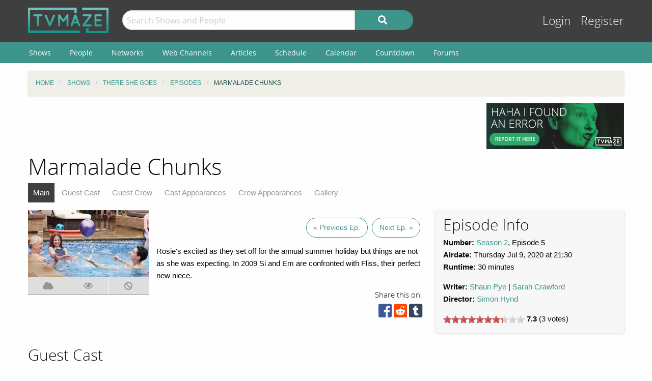

--- FILE ---
content_type: text/html; charset=UTF-8
request_url: https://www.tvmaze.com/episodes/1899388/there-she-goes-2x05-marmalade-chunks
body_size: 6866
content:
<!doctype html>
<html class="no-js" lang="en">
    <head>
<!-- awin -->
        <meta charset="UTF-8"/>
        <meta name="viewport" content="width=device-width, initial-scale=1">
        <meta name="theme-color" content="#3c948b"/>
        
        <title>Marmalade Chunks - There She Goes 2x05 | TVmaze</title>
        <meta name="twitter:card" content="summary_large_image">
<meta name="twitter:site" content="@tvmaze">
<meta property="og:type" content="video.episode">
<meta property="og:title" content="There She Goes: Marmalade Chunks | TVmaze">
<meta property="og:description" content="Rosie&#039;s excited as they set off for the annual summer holiday but things are not as she was expecting. In 2009 Si and Em are confronted with Fliss, their perfect new niece.">
<meta property="og:image" content="https://static.tvmaze.com/uploads/images/original_untouched/264/661262.jpg">
<meta name="description" content="Episode Guide for There She Goes 2x05: Marmalade Chunks. Episode summary, trailer and screencaps; guest stars and main cast list; and more.">
<link href="https://static.tvmaze.com/css/app.css?v=1760782291" rel="stylesheet">
<link href="https://static.tvmaze.com/css/ad.css?prebid" rel="stylesheet">
<script>paceOptions = {"elements":false,"eventLag":false,"document":false,"startOnPageLoad":false,"ajax":false,"restartOnRequestAfter":50,"ghostTime":0,"initialRate":0.5};</script>
<script>window.addEventListener('DOMContentLoaded', function() {
jQuery(document).pjax(".pagination a", {"push":true,"replace":false,"timeout":1000,"scrollTo":false,"container":"#p0"});
jQuery(document).off("submit", "#p0 form[data-pjax]").on("submit", "#p0 form[data-pjax]", function (event) {jQuery.pjax.submit(event, {"push":true,"replace":false,"timeout":1000,"scrollTo":false,"container":"#p0"});});
});</script>
        <link rel="shortcut icon" href="https://static.tvmaze.com/images/favico/favicon.ico">

        <link rel="apple-touch-icon" sizes="57x57" href="https://static.tvmaze.com/images/favico/apple-touch-icon-57x57.png">
        <link rel="apple-touch-icon" sizes="114x114" href="https://static.tvmaze.com/images/favico/apple-touch-icon-114x114.png">
        <link rel="apple-touch-icon" sizes="72x72" href="https://static.tvmaze.com/images/favico/apple-touch-icon-72x72.png">
        <link rel="apple-touch-icon" sizes="144x144" href="https://static.tvmaze.com/images/favico/apple-touch-icon-144x144.png">
        <link rel="apple-touch-icon" sizes="60x60" href="https://static.tvmaze.com/images/favico/apple-touch-icon-60x60.png">
        <link rel="apple-touch-icon" sizes="120x120" href="https://static.tvmaze.com/images/favico/apple-touch-icon-120x120.png">
        <link rel="apple-touch-icon" sizes="76x76" href="https://static.tvmaze.com/images/favico/apple-touch-icon-76x76.png">
        <link rel="apple-touch-icon" sizes="152x152" href="https://static.tvmaze.com/images/favico/apple-touch-icon-152x152.png">
        <link rel="apple-touch-icon" sizes="180x180" href="https://static.tvmaze.com/images/favico/apple-touch-icon-180x180.png">

        <link rel="icon" type="image/png" href="https://static.tvmaze.com/images/favico/favicon-192x192.png" sizes="192x192">
        <link rel="icon" type="image/png" href="https://static.tvmaze.com/images/favico/favicon-160x160.png" sizes="160x160">
        <link rel="icon" type="image/png" href="https://static.tvmaze.com/images/favico/favicon-96x96.png" sizes="96x96">
        <link rel="icon" type="image/png" href="https://static.tvmaze.com/images/favico/favicon-16x16.png" sizes="16x16">
        <link rel="icon" type="image/png" href="https://static.tvmaze.com/images/favico/favicon-32x32.png" sizes="32x32">
        
        <meta name="msapplication-TileColor" content="#3c948b">
        <meta name="msapplication-TileImage" content="https://static.tvmaze.com/images/favico/mstile-144x144.png">
        <meta name="msapplication-config" content="https://static.tvmaze.com/images/favico/browserconfig.xml">

        <link rel="manifest" href="/static/manifest.json">

        <script>
            window.addEventListener('DOMContentLoaded', function() {
                $(document).foundation();
            });
        </script>
    </head>

        <body itemscope itemtype="http://schema.org/TVEpisode">
                
    
    <header id="site-header">
        <div id="top-header" class="row">
            <!--Site Logo -->
            <div class="small-6 medium-3 large-2 columns">
                <a href="/">
                    <img id="logo" src="https://static.tvmaze.com/images/tvm-header-logo.png" alt="TVmaze" title="Keep track of your shows. TV calendar, TV watchlist, TV information database, REST TV API and more.">
                </a>
            </div>

            <!--Search -->
            <div id="search" class="small-12 medium-6 large-7 columns small-order-2 medium-order-1 hide-for-print">
                <form class="" method="get" action="/search">
                    <div class="row collapse">
                        <div class="small-8 columns">
                                                        <input type="text" id="searchform-q" name="q" placeholder="Search Shows and People">                        </div>
                        <div class="small-4 columns">
                            <button type="submit" class="medium button postfix" alt="Search">
                                <i class="fa fa-search fa-lg" aria-hidden="true"></i>
                            </button>
                        </div>
                    </div>
                </form>
            </div>

            <!--User Tools-->
            <div id="user-tools" class="small-6 medium-3 columns small-order-1 medium-order-2">
                <div class="right">
                    <a class="access" href="/account/login">Login</a> <a class="access" href="/account/register">Register</a>
                                    </div>
            </div>
        </div>

        <div id="site-navigation" class="hide-for-print">
            <div class="row">
                <div class="title-bar columns" data-responsive-toggle="header-menu" data-hide-for="medium">
                    <div class="show-for-small-only" data-toggle="header-menu" aria-controls="header-menu">
                        <button class="menu-icon" type="button"></button>
                        <div class="title-bar-title">Menu</div>
                    </div>
                </div>
            </div>

            <div class="top-bar-left ">
                <div class="row">
                    <div id="header-menu" class="dropdown menu" data-dropdown-menu>
                        <ul class="menu vertical medium-horizontal">
                            <li><a href="/shows">Shows</a></li>
                            <li><a href="/people">People</a></li>
                            <li><a href="/networks">Networks</a></li>
                            <li><a href="/webchannels">Web Channels</a></li>
                            <li><a href="/articles">Articles</a></li>
                            <li><a href="/schedule">Schedule</a></li>
                            <li><a href="/calendar">Calendar</a></li>
                            <li><a href="/countdown">Countdown</a></li>
                            <li><a href="/forums">Forums</a></li>
                        </ul>
                    </div>
                </div>
            </div>
        </div>
    </header>


    <div class="row hide-for-print collapse">
        <div class="small-12 columns">
            <ul class="breadcrumbs"><li itemscope itemtype="http://data-vocabulary.org/Breadcrumb"><a href="/" itemprop="url"><span itemprop="title">Home</span></a></li><li itemscope itemtype="http://data-vocabulary.org/Breadcrumb"><a href="/shows" itemprop="url"><span itemprop="title">Shows</span></a></li><li itemscope itemtype="http://data-vocabulary.org/Breadcrumb"><a href="/shows/38240/there-she-goes" itemprop="url"><span itemprop="title">There She Goes</span></a></li><li itemscope itemtype="http://data-vocabulary.org/Breadcrumb"><a href="/shows/38240/there-she-goes/episodes" itemprop="url"><span itemprop="title">Episodes</span></a></li><li itemscope itemtype="http://data-vocabulary.org/Breadcrumb" class="current"><span itemprop="title">Marmalade Chunks</span><a class="hidden" href="/episodes/1899388/there-she-goes-2x05-marmalade-chunks" itemprop="url"></a></li></ul>
            
            
            <section class="grid-x grid-padding-x margin-bottom">
                <div class="auto cell center">
                    <a class="cinereus" href="https://www.tvmaze.com/premium?trial=1#subscriptions">
    <img src="https://static.tvmaze.com/images/cinereus/72890_d.png" alt="Try 30 days of free premium." title="30 days probably isn't enough.">
</a>

<pubguru data-pg-ad="tvmaze.com_leaderboard" ></pubguru>
                </div>

                <div class="small-3 cell show-for-medium center">
                    
<a href="/threads/33/anyone-can-contribute-you-have-the-power">
    <img
         src="https://static.tvmaze.com/images/tvmheader/contribute_tiny_v2.png"
         alt="Report data errors on shows or episodes"
         title="Contribute to the fastest growing TV show information database.">
</a>                </div>
            </section>

            <header class="columns">
                                    <h1 class="show-for-medium">Marmalade Chunks</h1>
                
                <input id="navbar-checkbox" class="navbar-checkbox" type="checkbox">

<nav class="page-subnav">
    <ul>
        <li class="active"><a href="/episodes/1899388/there-she-goes-2x05-marmalade-chunks">Main</a></li>
<li><a href="/episodes/1899388/there-she-goes-2x05-marmalade-chunks/cast">Guest Cast</a></li>
<li><a href="/episodes/1899388/there-she-goes-2x05-marmalade-chunks/crew">Guest Crew</a></li>
<li><a href="/episodes/1899388/there-she-goes-2x05-marmalade-chunks/castappearances">Cast Appearances</a></li>
<li><a href="/episodes/1899388/there-she-goes-2x05-marmalade-chunks/crewappearances">Crew Appearances</a></li>
<li><a href="/episodes/1899388/there-she-goes-2x05-marmalade-chunks/gallery">Gallery</a></li>    </ul>

    <div>
        <label for="navbar-checkbox" class="navbar-handle"></label>
    </div>
</nav>            </header>
        </div>
    </div>

            <div class="row" id="content">
            <div class="small-12 columns">
    
    





<section class="row">
    <section id="general-information" class="small-12 medium-8 columns row">
            <aside id="main-img" class="small-12 medium-4 columns">
                <figure><img src="https://static.tvmaze.com/uploads/images/large_landscape/264/661262.jpg" alt="Marmalade Chunks"></figure>

                
<div class="tributton-watch grid-x " data-episode="1899388">
        <div title="Acquired" class="js-needlogin button auto cell acquired middle " data-watchtype="1">
        <i class="fa fa-cloud" aria-hidden="true"></i>
    </div>

    <div title="Watched" class="js-needlogin button auto cell watched " data-watchtype="0">
        <i class="far fa-eye" aria-hidden="true"></i>
    </div>

    <div title="Skipped" class="js-needlogin button auto cell skipped " data-watchtype="2">
        <i class="fa fa-ban" aria-hidden="true"></i>
    </div>
</div>            </aside>
            <article>
                <div class="small-12 columns margin-top" id="episode-timetravel">
                                            <span title="Previous Episode">
                        <a class="button negative round margin-right" href="/episodes/1899387/there-she-goes-2x04-we-need-to-talk-about-rosie">« Previous Ep.</a>                    </span>
                    
                                            <span title="Next Episode">
                        <a class="button negative round" href="/episodes/2566719/there-she-goes-s02-special-414">Next Ep. »</a>                    </span>
                                    </div>

                    <article>
    <p>Rosie's excited as they set off for the annual summer holiday but things are not as she was expecting. In 2009 Si and Em are confronted with Fliss, their perfect new niece.</p></article>
                    
                    <div class="social-buttons">
            <span>Share this on:</span>
    
    <a id="facebook" target="_blank" rel="noopener" href="https://www.facebook.com/sharer/sharer.php?u=https%3A%2F%2Fwww.tvmaze.com%2Fepisodes%2F1899388%2Fthere-she-goes-2x05-marmalade-chunks" title="facebook"><i class="fab fa-facebook-square fa-2x"></i></a>
    <a id="reddit" target="_blank" rel="noopener" href="//www.reddit.com/submit?url=https%3A%2F%2Fwww.tvmaze.com%2Fepisodes%2F1899388%2Fthere-she-goes-2x05-marmalade-chunks" title="reddit"><i class="fab fa-reddit-square fa-2x"></i></a>
    <a id="tumblr" target="_blank" rel="noopener" href="http://www.tumblr.com/share/link?url=https%3A%2F%2Fwww.tvmaze.com%2Fepisodes%2F1899388%2Fthere-she-goes-2x05-marmalade-chunks" title="tumblr"><i class="fab fa-tumblr-square fa-2x"></i></a>
</div>
            </article>
    </section>
    <aside class="small-12 medium-4 columns">
        <div id="general-info-panel" class="callout">
            
            <h2>Episode Info</h2>

            <p>
                <strong>Number:</strong> <a href="/seasons/99439/there-she-goes-season-2">Season 2</a>,

                                    Episode 5                
                <br>

                                    <strong>Airdate:</strong> Thursday Jul 9, 2020
                                            at 21:30                    
                    <br>
                
                                    <strong>Runtime:</strong> 30 minutes
                    <br>
                            </p>

            <p>
                                                            <strong>Writer:</strong>

                        <span class="divider">
                            <span><a href="/people/70372/shaun-pye">Shaun Pye</a></span><span><a href="/people/244815/sarah-crawford">Sarah Crawford</a></span>                        </span>
                        <br />
                                            <strong>Director:</strong>

                        <span class="divider">
                            <span><a href="/people/73937/simon-hynd">Simon Hynd</a></span>                        </span>
                        <br />
                                                </p>

                        <p>
                <span class="rateit js-needlogin" data-rateit-resetable="false" data-rateit-min="0" data-rateit-max="10" data-rateit-step="1" data-rateit-value="7.3" data-url="/vote/vote?episode_id=1899388" data-unvoteurl="/vote/unvote?episode_id=1899388"></span><span itemscope itemtype="http://schema.org/AggregateRating" itemprop="aggregateRating"><meta content="10" itemprop="bestRating"> <b itemprop="ratingValue">7.3</b>  (<span itemprop="ratingCount">3</span> votes)</span>            </p>
                    </div>
    </aside>
</section>

<div class="small-12 hide-for-medium cell margin-bottom"><div class="flad-300x250">
    <a class="cinereus" href="https://www.tvmaze.com/premium?trial=1#subscriptions">
        <img src="https://static.tvmaze.com/images/cinereus/300250_d.png" alt="Try 30 days of free premium." title="30 days probably ain't enough.">
    </a>

    <pubguru data-pg-ad="tvmaze.com_300x250"></pubguru>
</div>
</div>

<section class="small-12 cell">
    <section class="grid-x grid-margin-x">
        <section class="auto cell">
            
            
            
                            <section class="auto cell margin-bottom">
                    <header>
                        <h2>Guest Cast</h2>
                    </header>
                     <section class="grid-x">
                                                        <div class="small-12 medium-4 cell"><article class="grid-x personbox margin-bottom">
    <span class="small-4 cell img">
        <img src="https://static.tvmaze.com/images/no-img/no-img-portrait-clean.png" alt="No image (yet)." title="No image yet, be the one to add it.">    </span>

    <div class="auto cell">
        <h2><a href="/people/277759/aimee-drake">Aimee Drake</a></h2>

                    as <a href="/characters/757651/there-she-goes-young-rosie">Young Rosie</a>        
            </div>
</article></div>
                                                        <div class="small-12 medium-4 cell"><article class="grid-x personbox margin-bottom">
    <span class="small-4 cell img">
        <img src="https://static.tvmaze.com/images/no-img/no-img-portrait-clean.png" alt="No image (yet)." title="No image yet, be the one to add it.">    </span>

    <div class="auto cell">
        <h2><a href="/people/277760/ellie-drake">Ellie Drake</a></h2>

                    as <a href="/characters/757651/there-she-goes-young-rosie">Young Rosie</a>        
            </div>
</article></div>
                                                        <div class="small-12 medium-4 cell"><article class="grid-x personbox margin-bottom">
    <span class="small-4 cell img">
        <img src="https://static.tvmaze.com/uploads/images/medium_portrait/61/154112.jpg" alt="Ben Willbond">    </span>

    <div class="auto cell">
        <h2><a href="/people/42692/ben-willbond">Ben Willbond</a></h2>

                    as <a href="/characters/757654/there-she-goes-chris">Chris</a>        
            </div>
</article></div>
                                                        <div class="small-12 medium-4 cell"><article class="grid-x personbox margin-bottom">
    <span class="small-4 cell img">
        <img src="https://static.tvmaze.com/uploads/images/medium_portrait/238/595902.jpg" alt="Yasmine Akram">    </span>

    <div class="auto cell">
        <h2><a href="/people/40770/yasmine-akram">Yasmine Akram</a></h2>

                    as <a href="/characters/757643/there-she-goes-helen">Helen</a>        
            </div>
</article></div>
                                                        <div class="small-12 medium-4 cell"><article class="grid-x personbox margin-bottom">
    <span class="small-4 cell img">
        <img src="https://static.tvmaze.com/uploads/images/medium_portrait/28/70071.jpg" alt="Serena Evans">    </span>

    <div class="auto cell">
        <h2><a href="/people/79436/serena-evans">Serena Evans</a></h2>

                    as <a href="/characters/757657/there-she-goes-grandma">Grandma</a>        
            </div>
</article></div>
                                                        <div class="small-12 medium-4 cell"><article class="grid-x personbox margin-bottom">
    <span class="small-4 cell img">
        <img src="https://static.tvmaze.com/uploads/images/medium_portrait/452/1130402.jpg" alt="Maya Kelly">    </span>

    <div class="auto cell">
        <h2><a href="/people/277755/maya-kelly">Maya Kelly</a></h2>

                    as <a href="/characters/757658/there-she-goes-ellie">Ellie</a>        
            </div>
</article></div>
                                                        <div class="small-12 medium-4 cell"><article class="grid-x personbox margin-bottom">
    <span class="small-4 cell img">
        <img src="https://static.tvmaze.com/images/no-img/no-img-portrait-clean.png" alt="No image (yet)." title="No image yet, be the one to add it.">    </span>

    <div class="auto cell">
        <h2><a href="/people/277749/oliver-gibbs">Oliver Gibbs</a></h2>

                    as <a href="/characters/757648/there-she-goes-young-ben">Young Ben</a>        
            </div>
</article></div>
                                                        <div class="small-12 medium-4 cell"><article class="grid-x personbox margin-bottom">
    <span class="small-4 cell img">
        <img src="https://static.tvmaze.com/uploads/images/medium_portrait/164/410631.jpg" alt="Philip Jackson">    </span>

    <div class="auto cell">
        <h2><a href="/people/38041/philip-jackson">Philip Jackson</a></h2>

                    as <a href="/characters/757672/there-she-goes-grandad-john">Grandad John</a>        
            </div>
</article></div>
                                                        <div class="small-12 medium-4 cell"><article class="grid-x personbox margin-bottom">
    <span class="small-4 cell img">
        <img src="https://static.tvmaze.com/uploads/images/medium_portrait/37/94581.jpg" alt="Nigel Planer">    </span>

    <div class="auto cell">
        <h2><a href="/people/27956/nigel-planer">Nigel Planer</a></h2>

                    as <a href="/characters/757659/there-she-goes-gandalf">Gandalf</a>        
            </div>
</article></div>
                                             </section>
                    <a class="button negative round" href="/episodes/1899388/there-she-goes-2x05-marmalade-chunks/cast">View full cast list »</a>                </section>
            
                            <section class="auto cell margin-bottom">
                    <header>
                        <h2>Cast Appearances</h2>
                    </header>
                    <section class="grid-x">
                                                    <div class="small-12 medium-4 cell"><article class="grid-x personbox margin-bottom">
    <span class="small-4 cell img">
        <img src="https://static.tvmaze.com/uploads/images/medium_portrait/2/6595.jpg" alt="David Tennant">    </span>

    <div class="auto cell">
        <h2><a href="/people/23485/david-tennant">David Tennant</a></h2>

                    as <a href="/characters/549775/there-she-goes-simon">Simon</a>        
            </div>
</article></div>
                                                    <div class="small-12 medium-4 cell"><article class="grid-x personbox margin-bottom">
    <span class="small-4 cell img">
        <img src="https://static.tvmaze.com/uploads/images/medium_portrait/577/1443488.jpg" alt="Jessica Hynes">    </span>

    <div class="auto cell">
        <h2><a href="/people/39865/jessica-hynes">Jessica Hynes</a></h2>

                    as <a href="/characters/549776/there-she-goes-emily">Emily</a>        
            </div>
</article></div>
                                                    <div class="small-12 medium-4 cell"><article class="grid-x personbox margin-bottom">
    <span class="small-4 cell img">
        <img src="https://static.tvmaze.com/uploads/images/medium_portrait/602/1507114.jpg" alt="Miley Locke">    </span>

    <div class="auto cell">
        <h2><a href="/people/156108/miley-locke">Miley Locke</a></h2>

                    as <a href="/characters/549777/there-she-goes-rosie">Rosie</a>        
            </div>
</article></div>
                                                    <div class="small-12 medium-4 cell"><article class="grid-x personbox margin-bottom">
    <span class="small-4 cell img">
        <img src="https://static.tvmaze.com/uploads/images/medium_portrait/164/411183.jpg" alt="Edan Hayhurst">    </span>

    <div class="auto cell">
        <h2><a href="/people/213609/edan-hayhurst">Edan Hayhurst</a></h2>

                    as <a href="/characters/549985/there-she-goes-ben">Ben</a>        
            </div>
</article></div>
                                            </section>
                    <a class="button negative round" href="/episodes/1899388/there-she-goes-2x05-marmalade-chunks/castappearances">View full appearance list »</a>                </section>
            
            <section class="margin-bottom" id="episode-discussion">
                <h2>Episode Discussion</h2>
                <div id="p0" data-pjax-container="" data-pjax-push-state data-pjax-timeout="1000">
<div id="comment-listview" class="list-view"><div class="empty"><p>No comments yet. Be the first!</p></div></div>
<a class="js-needlogin" href="#">Login</a> to leave a comment on this episode.</div>            </section>
        </section>

        <aside class="flad-300x600 center hide-for-small-only">
    <div class="small-12 cell">
        <a class="cinereus" href="https://www.tvmaze.com/premium?trial=1#subscriptions">
            <img src="https://static.tvmaze.com/images/cinereus/300600_d.png" alt="Try 30 days of free premium." title="30 days probably ain't enough.">
        </a>

        <pubguru data-pg-ad="tvmaze.tvmaze.com_desktop_300"></pubguru>
    </div>
</aside>
    </section>
</section>



                </div>
        </div>
    
    <div class="row"><center class="small-12 columns">
<a class="cinereus" href="https://www.tvmaze.com/premium?trial=1#subscriptions">
    <img src="https://static.tvmaze.com/images/cinereus/72890_d.png" alt="Try 30 days of free premium." title="30 days probably isn't enough.">
</a>
<div id="rc-widget-12a617" data-rc-widget data-widget-host="habitat" data-endpoint="//trends.revcontent.com" data-widget-id="141812"></div>
<script type="text/javascript" src="https://assets.revcontent.com/master/delivery.js" defer="defer"></script>
</center>
</div>

    <footer id="site-footer" class="row">
        <div id="fs-select-footer"></div>
        
        <div class="small-12 cell">
            <hr>
            <div class="hide-for-print grid-x grid-padding-x">
                <div class="medium-6 cell left">
                        <div class="auto cell">
                            <ul id="follow" class="menu">
                                <li>Follow us on:</li>
                                <li id="facebook"><a href="https://facebook.com/tvmaze" title="TVmaze Facebook page"><i class="fab fa-facebook fa-lg"></i></a></li>
                                <li id="instagram"><a href="https://www.instagram.com/tvmazecom/" rel="publisher" title="TVmaze Instagram page"><i class="fab fa-instagram fa-lg"></i></a></li>
                                <li id="reddit"><a href="https://www.reddit.com/r/tvmaze" title="TVmaze Reddit page"><i class="fab fa-reddit fa-lg"></i></a></li>
                            </ul>
                        </div>
                        <div id="copyright" class="auto cell">
                            <span title="copyright tvmaze.com">© TVmaze.com</span>
                        </div>
                </div>
                <div id="menu" class="medium-6 cell right">
                    <div class="grid-x">
                        <div class="auto cell">
                            <ul class="menu primary">
                                <li><a href="/site/features">Features</a></li>
                                <li><a href="/api">API</a></li>
                                <li><a href="/blog">Blog</a></li>
                                <li><a href="/request/create">Request a Show</a></li>
                                <li><a href="/faqs/9/data-policies">Data Policies</a></li>
                            </ul>
                        </div>
                    </div>
                    <div class="grid-x">
                        <div class="auto cell">
                            <ul class="menu secondary">
                                <li><a href="/site/copyright">Copyright Policy</a></li>
                                <li><a href="/site/privacy">Privacy Policy</a></li>
                                <li><a href="/site/tos">ToS</a></li>
                            </ul>
                        </div>
                    </div>
                </div>


            </div>
        </div>
    </footer>

    <div id="modal" class="reveal" data-reveal></div>

    <link href="https://static.tvmaze.com/intvendor/rateit/rateit.css?v=1723555952" rel="stylesheet">
<link href="https://static.tvmaze.com/assets/1342998462/themes/pace-theme-flash.css?v=1494877327" rel="stylesheet">
<link href="https://static.tvmaze.com/intvendor/fontawesome/css/all.min.css?v=1723555952" rel="stylesheet">
<link href="https://static.tvmaze.com/intvendor/opensans/opensans.css?v=1723555952" rel="stylesheet">
<script src="https://static.tvmaze.com/assets/3761250601/jquery.min.js?v=1693229950" defer></script>
<script src="https://static.tvmaze.com/js/offer.js?v=1723555952" defer></script>
<script src="https://static.tvmaze.com/intvendor/rateit/jquery.rateit.min.js?v=1723555952" defer></script>
<script src="https://static.tvmaze.com/js/comments.js?v=1723555952" defer></script>
<script src="https://static.tvmaze.com/assets/1906699040/yii.js?v=1721332200" defer></script>
<script src="https://static.tvmaze.com/assets/1431373570/jquery.pjax.js?v=1667938013" defer></script>
<script src="https://static.tvmaze.com/js/tvmaze.js?v=1723555952" defer></script>
<script src="https://static.tvmaze.com/assets/2217609914/foundation.min.js?v=1586388471" defer></script>
<script src="https://static.tvmaze.com/assets/1342998462/pace.min.js?v=1494877327" defer></script>
<script src="https://static.tvmaze.com/js/loggedout.js?v=1723555952" defer></script>
<script src="https://static.tvmaze.com/js/worker/init.js?v=1723555952" defer></script>
            <script src="https://static.tvmaze.com/js/prebid.js"></script>

        <script>
            var _paq = _paq || [];

                    </script>

        <noscript><p><img src="//totem.tvmaze.com/tvmaze.php?idsite=1" style="border:0;" alt="" /></p></noscript>

        <script async src="https://static.tvmaze.com/js/paq.js?v=1723812271"></script>
        </body>
</html>


--- FILE ---
content_type: text/css
request_url: https://static.tvmaze.com/intvendor/opensans/opensans.css?v=1723555952
body_size: -191
content:
@font-face {
    font-family: 'Open Sans';
    font-style: normal;
    font-weight: 300;
    font-display: swap;
    src: url('opensans-light.eot');
    src:
        local('Open Sans Light'),
        local('OpenSans-Light'),
        url('opensans-light.eot?#iefix') format('embedded-opentype'),
        url('opensans-light.woff') format('woff'),
        url('opensans-light.ttf') format('truetype'),
        url('opensans-light.svg#webfont') format('svg');
}
@font-face {
    font-family: 'Open Sans';
    font-style: normal;
    font-weight: 400;
    font-display: swap;
    src: url('opensans.eot');
    src:
        local('Open Sans'),
        local('OpenSans'),
        url('opensans.eot?#iefix') format('embedded-opentype'),
        url('opensans.woff') format('woff'),
        url('opensans.ttf') format('truetype'),
        url('opensans.svg#webfont') format('svg');
}



--- FILE ---
content_type: application/javascript
request_url: https://static.tvmaze.com/js/comments.js?v=1723555952
body_size: 756
content:
$(document).on('pjax:error', function (event, xhr, textStatus, errorThrown, options) {
    alert('An error occurred\n\n' + xhr.responseText);
    history.back();
});

$(document).on('click', ".comment-update", function(e) {
    var $comment = $(this).parents('.comment');
    var $form = $('.update-form', $comment);
    var $textarea = $('.ckeditor', $comment);
    var editor = $textarea.data('editor');

    const data = editor.getData();

    // manually sync textarea; is only done automatically on before submit
    editor.updateSourceElement();

    $.post($form.attr('action'), $form.serialize())
        .done(function() {
            // update rendered HTML
            $('.rendered-content', $comment).html(data);
            
            // toggle visibility
            $('.actions, .rendered-content', $comment).show();
            $('.update-form', $comment).hide();
        })
        .fail(function() {
            alert('An error occurred');
        });

    e.preventDefault();
});

$(document).on('click', '.comment-cancel', function(e) {
    var $comment = $(this).parents('.comment');
    var $textarea = $('.ckeditor', $comment);
    var editor = $textarea.data('editor');

    // restore form value
    editor.setData($('.rendered-content', $comment).html());

    // toggle visibility
    $('.actions, .rendered-content', $comment).show();
    $('.update-form', $comment).hide();

    e.preventDefault();
});

$(document).on('click', '.comment-edit', function(e) {
    var $comment = $(this).parents('.comment');

    var $textarea = $('.ckeditor', $comment);
    initCkEditor($textarea[0]);
    
    $('.actions, .rendered-content', $comment).hide();
    $('.update-form', $comment).show();
});

$(document).on('click', '.comment-delete', function(e) {
    var $form = $(this).parents('form');

    if (confirm('Are you sure you want to delete this entry?')) {
        $form.submit();
    }
});

$(document).on('click', '.comment-reply', function(e) {
    var $comment = $(this).parents('.comment');

    var $textarea = $('#comment-reply .ckeditor');
    var editor = $textarea.data('editor');

    var $quote = $('.rendered-content', $comment).clone();
    var $author = $('.username', $comment).clone();

    // notify author
    $('a', $author).prepend('@');
    $('a', $author).attr('class', 'mention');
    $('a', $author).attr('data-mention', $('a', $author).text());
    $('a', $author).attr('data-user-id', $author.data('userid'));

    // only quote one level deep
    $('blockquote', $quote).remove();

    // remove mention from any quoted links
    $('a', $quote).removeClass('mention').removeAttr('data-mention').removeAttr('data-user-id');

    // prepare the quoted reply
    // XXX: ckeditor bug, wrapping the mention in <b></b> fucks it up while editing the post
    $quote.find('p:first').prepend('' + $author.html() + ' wrote:<br>');
    var reply = '<blockquote>' + $quote.html() + '</blockquote><p></p>';

    editor.setData(reply);

    // set caret at the end
    editor.editing.view.focus();

    editor.model.change(function(writer) {
        writer.setSelection( editor.model.document.getRoot(), 'end' );
    });

    $textarea.parent()[0].scrollIntoView();
});

$(document).on('click', '.reply-toggle', function(e) {
    $form = $(this).parent().find('.reply-form');

    $form.toggle();
    $(this).toggle();
});